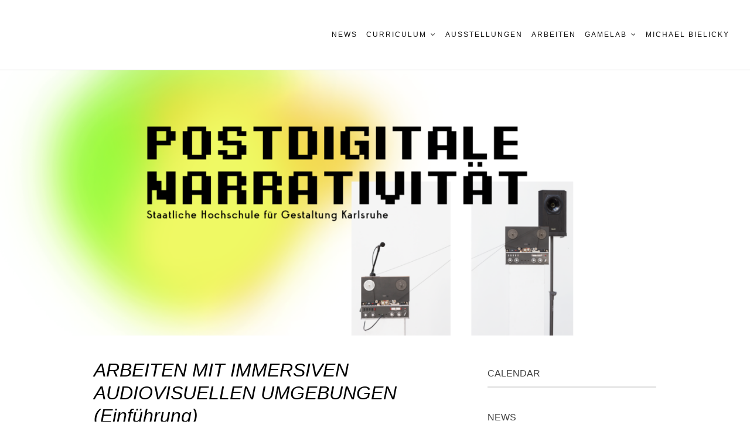

--- FILE ---
content_type: text/html; charset=UTF-8
request_url: https://infoart.hfg-karlsruhe.de/arbeiten-mit-immersiven-audiovisuellen-umgebungen-einfuhrung/
body_size: 7462
content:
<!DOCTYPE html>
<html lang="en-US">
<head>
<meta charset="UTF-8">
<meta name="viewport" content="width=device-width, initial-scale=1">
<link rel="profile" href="http://gmpg.org/xfn/11">

<title>ARBEITEN MIT IMMERSIVEN AUDIOVISUELLEN UMGEBUNGEN (Einführung) &#8211; Postdigitale Narrativität</title>
<meta name='robots' content='max-image-preview:large' />
<link rel='dns-prefetch' href='//infoart.hfg-karlsruhe.de' />
<link rel='dns-prefetch' href='//fonts.googleapis.com' />
<link rel='dns-prefetch' href='//s.w.org' />
<link rel="alternate" type="application/rss+xml" title="Postdigitale Narrativität &raquo; Feed" href="https://infoart.hfg-karlsruhe.de/feed/" />
<link rel="alternate" type="application/rss+xml" title="Postdigitale Narrativität &raquo; Comments Feed" href="https://infoart.hfg-karlsruhe.de/comments/feed/" />
<link rel="alternate" type="application/rss+xml" title="Postdigitale Narrativität &raquo; ARBEITEN MIT IMMERSIVEN AUDIOVISUELLEN UMGEBUNGEN (Einführung) Comments Feed" href="https://infoart.hfg-karlsruhe.de/arbeiten-mit-immersiven-audiovisuellen-umgebungen-einfuhrung/feed/" />
		<script type="text/javascript">
			window._wpemojiSettings = {"baseUrl":"https:\/\/s.w.org\/images\/core\/emoji\/13.0.1\/72x72\/","ext":".png","svgUrl":"https:\/\/s.w.org\/images\/core\/emoji\/13.0.1\/svg\/","svgExt":".svg","source":{"concatemoji":"https:\/\/infoart.hfg-karlsruhe.de\/wp-includes\/js\/wp-emoji-release.min.js?ver=5.7.14"}};
			!function(e,a,t){var n,r,o,i=a.createElement("canvas"),p=i.getContext&&i.getContext("2d");function s(e,t){var a=String.fromCharCode;p.clearRect(0,0,i.width,i.height),p.fillText(a.apply(this,e),0,0);e=i.toDataURL();return p.clearRect(0,0,i.width,i.height),p.fillText(a.apply(this,t),0,0),e===i.toDataURL()}function c(e){var t=a.createElement("script");t.src=e,t.defer=t.type="text/javascript",a.getElementsByTagName("head")[0].appendChild(t)}for(o=Array("flag","emoji"),t.supports={everything:!0,everythingExceptFlag:!0},r=0;r<o.length;r++)t.supports[o[r]]=function(e){if(!p||!p.fillText)return!1;switch(p.textBaseline="top",p.font="600 32px Arial",e){case"flag":return s([127987,65039,8205,9895,65039],[127987,65039,8203,9895,65039])?!1:!s([55356,56826,55356,56819],[55356,56826,8203,55356,56819])&&!s([55356,57332,56128,56423,56128,56418,56128,56421,56128,56430,56128,56423,56128,56447],[55356,57332,8203,56128,56423,8203,56128,56418,8203,56128,56421,8203,56128,56430,8203,56128,56423,8203,56128,56447]);case"emoji":return!s([55357,56424,8205,55356,57212],[55357,56424,8203,55356,57212])}return!1}(o[r]),t.supports.everything=t.supports.everything&&t.supports[o[r]],"flag"!==o[r]&&(t.supports.everythingExceptFlag=t.supports.everythingExceptFlag&&t.supports[o[r]]);t.supports.everythingExceptFlag=t.supports.everythingExceptFlag&&!t.supports.flag,t.DOMReady=!1,t.readyCallback=function(){t.DOMReady=!0},t.supports.everything||(n=function(){t.readyCallback()},a.addEventListener?(a.addEventListener("DOMContentLoaded",n,!1),e.addEventListener("load",n,!1)):(e.attachEvent("onload",n),a.attachEvent("onreadystatechange",function(){"complete"===a.readyState&&t.readyCallback()})),(n=t.source||{}).concatemoji?c(n.concatemoji):n.wpemoji&&n.twemoji&&(c(n.twemoji),c(n.wpemoji)))}(window,document,window._wpemojiSettings);
		</script>
		<style type="text/css">
img.wp-smiley,
img.emoji {
	display: inline !important;
	border: none !important;
	box-shadow: none !important;
	height: 1em !important;
	width: 1em !important;
	margin: 0 .07em !important;
	vertical-align: -0.1em !important;
	background: none !important;
	padding: 0 !important;
}
</style>
	<link rel='stylesheet' id='wp-block-library-css'  href='https://infoart.hfg-karlsruhe.de/wp-includes/css/dist/block-library/style.min.css?ver=5.7.14' type='text/css' media='all' />
<link rel='stylesheet' id='foundation-lite-style-css'  href='https://infoart.hfg-karlsruhe.de/wp-content/themes/foundation-lite/style.css?ver=5.7.14' type='text/css' media='all' />
<link rel='stylesheet' id='foundation-lite-fonts-css'  href='https://fonts.googleapis.com/css?family=Open%2BSans%3A300%2C400%2C600%2C700%7CLora%3A400%2C400i%2C700&#038;subset=latin%2Clatin-ext' type='text/css' media='all' />
<link rel='stylesheet' id='genericons-neue-css'  href='https://infoart.hfg-karlsruhe.de/wp-content/themes/foundation-lite/assets/fonts/genericons/Genericons-Neue.css?ver=20151215' type='text/css' media='all' />
<link rel='stylesheet' id='font-awesome-css'  href='https://infoart.hfg-karlsruhe.de/wp-content/themes/foundation-lite/assets/fonts/fontawesome/css/font-awesome.css?ver=20151215' type='text/css' media='all' />
<link rel='stylesheet' id='simcal-qtip-css'  href='https://infoart.hfg-karlsruhe.de/wp-content/plugins/google-calendar-events/assets/css/vendor/jquery.qtip.min.css?ver=3.1.36' type='text/css' media='all' />
<link rel='stylesheet' id='simcal-default-calendar-grid-css'  href='https://infoart.hfg-karlsruhe.de/wp-content/plugins/google-calendar-events/assets/css/default-calendar-grid.min.css?ver=3.1.36' type='text/css' media='all' />
<link rel='stylesheet' id='simcal-default-calendar-list-css'  href='https://infoart.hfg-karlsruhe.de/wp-content/plugins/google-calendar-events/assets/css/default-calendar-list.min.css?ver=3.1.36' type='text/css' media='all' />
<script type='text/javascript' src='https://infoart.hfg-karlsruhe.de/wp-includes/js/jquery/jquery.min.js?ver=3.5.1' id='jquery-core-js'></script>
<script type='text/javascript' src='https://infoart.hfg-karlsruhe.de/wp-includes/js/jquery/jquery-migrate.min.js?ver=3.3.2' id='jquery-migrate-js'></script>
<link rel="https://api.w.org/" href="https://infoart.hfg-karlsruhe.de/wp-json/" /><link rel="alternate" type="application/json" href="https://infoart.hfg-karlsruhe.de/wp-json/wp/v2/posts/329" /><link rel="EditURI" type="application/rsd+xml" title="RSD" href="https://infoart.hfg-karlsruhe.de/xmlrpc.php?rsd" />
<link rel="wlwmanifest" type="application/wlwmanifest+xml" href="https://infoart.hfg-karlsruhe.de/wp-includes/wlwmanifest.xml" /> 
<meta name="generator" content="WordPress 5.7.14" />
<link rel="canonical" href="https://infoart.hfg-karlsruhe.de/arbeiten-mit-immersiven-audiovisuellen-umgebungen-einfuhrung/" />
<link rel='shortlink' href='https://infoart.hfg-karlsruhe.de/?p=329' />
<link rel="alternate" type="application/json+oembed" href="https://infoart.hfg-karlsruhe.de/wp-json/oembed/1.0/embed?url=https%3A%2F%2Finfoart.hfg-karlsruhe.de%2Farbeiten-mit-immersiven-audiovisuellen-umgebungen-einfuhrung%2F" />
<link rel="alternate" type="text/xml+oembed" href="https://infoart.hfg-karlsruhe.de/wp-json/oembed/1.0/embed?url=https%3A%2F%2Finfoart.hfg-karlsruhe.de%2Farbeiten-mit-immersiven-audiovisuellen-umgebungen-einfuhrung%2F&#038;format=xml" />
<style>
		#category-posts-6-internal ul {padding: 0;}
#category-posts-6-internal .cat-post-item img {max-width: initial; max-height: initial; margin: initial;}
#category-posts-6-internal .cat-post-author {margin-bottom: 0;}
#category-posts-6-internal .cat-post-thumbnail {margin: 5px 10px 5px 0;}
#category-posts-6-internal .cat-post-item:before {content: ""; clear: both;}
#category-posts-6-internal .cat-post-excerpt-more {display: inline-block;}
#category-posts-6-internal .cat-post-item {list-style: none; margin: 3px 0 10px; padding: 3px 0;}
#category-posts-6-internal .cat-post-current .cat-post-title {font-weight: bold; text-transform: uppercase;}
#category-posts-6-internal [class*=cat-post-tax] {font-size: 0.85em;}
#category-posts-6-internal [class*=cat-post-tax] * {display:inline-block;}
#category-posts-6-internal .cat-post-item:after {content: ""; display: table;	clear: both;}
#category-posts-6-internal .cat-post-item .cat-post-title {overflow: hidden;text-overflow: ellipsis;white-space: initial;display: -webkit-box;-webkit-line-clamp: 2;-webkit-box-orient: vertical;padding-bottom: 0 !important;}
#category-posts-6-internal .cat-post-item:after {content: ""; display: table;	clear: both;}
#category-posts-6-internal .cat-post-thumbnail {display:block; float:left; margin:5px 10px 5px 0;}
#category-posts-6-internal .cat-post-crop {overflow:hidden;display:block;}
#category-posts-6-internal p {margin:5px 0 0 0}
#category-posts-6-internal li > div {margin:5px 0 0 0; clear:both;}
#category-posts-6-internal .dashicons {vertical-align:middle;}
#category-posts-6-internal .cat-post-thumbnail .cat-post-crop img {height: 330px;}
#category-posts-6-internal .cat-post-thumbnail .cat-post-crop img {object-fit: cover; max-width: 100%; display: block;}
#category-posts-6-internal .cat-post-thumbnail .cat-post-crop-not-supported img {width: 100%;}
#category-posts-6-internal .cat-post-thumbnail {max-width:100%;}
#category-posts-6-internal .cat-post-item img {margin: initial;}
#category-posts-6-internal .cat-post-scale img {margin: initial; padding-bottom: 0 !important; -webkit-transition: all 0.3s ease; -moz-transition: all 0.3s ease; -ms-transition: all 0.3s ease; -o-transition: all 0.3s ease; transition: all 0.3s ease;}
#category-posts-6-internal .cat-post-scale:hover img {-webkit-transform: scale(1.1, 1.1); -ms-transform: scale(1.1, 1.1); transform: scale(1.1, 1.1);}
</style>
		<link rel="pingback" href="https://infoart.hfg-karlsruhe.de/xmlrpc.php">	<style type="text/css">
			.site-title a,
		.site-description {
			color: #ffffff;
		}
		</style>
	</head>

<body class="post-template-default single single-post postid-329 single-format-standard group-blog">
<div id="page" class="site">
	<a class="skip-link screen-reader-text" href="#content">Skip to content</a>

	<header id="masthead" class="site-header">
		<div class="header-wrap">
			<div class="site-branding">
				<h1 class="site-title"><a href="https://infoart.hfg-karlsruhe.de/" rel="home">Postdigitale Narrativität</a></h1>

									<h2 class="site-description">Staatliche Hochschule für Gestaltung Karlsruhe</h2>
							</div><!-- .site-branding -->

			<div class="nav-wrap">
				<nav id="site-navigation" class="main-navigation" role="navigation">
					<button class="menu-toggle" aria-controls="primary-menu" aria-expanded="false">Menu</button>
					<div class="menu-main-container"><ul id="primary-menu" class="menu"><li id="menu-item-1296" class="menu-item menu-item-type-taxonomy menu-item-object-category current-post-ancestor current-menu-parent current-post-parent menu-item-1296"><a href="https://infoart.hfg-karlsruhe.de/category/news/">News</a></li>
<li id="menu-item-1851" class="menu-item menu-item-type-taxonomy menu-item-object-category menu-item-has-children menu-item-1851"><a href="https://infoart.hfg-karlsruhe.de/category/curriculum/">Curriculum</a>
<ul class="sub-menu">
	<li id="menu-item-1853" class="menu-item menu-item-type-taxonomy menu-item-object-category menu-item-1853"><a href="https://infoart.hfg-karlsruhe.de/category/curriculum/talks/">Talks</a></li>
	<li id="menu-item-1852" class="menu-item menu-item-type-taxonomy menu-item-object-category menu-item-1852"><a href="https://infoart.hfg-karlsruhe.de/category/curriculum/seminars/">Seminars</a></li>
	<li id="menu-item-1854" class="menu-item menu-item-type-taxonomy menu-item-object-category menu-item-1854"><a href="https://infoart.hfg-karlsruhe.de/category/curriculum/workshops/">Workshops</a></li>
	<li id="menu-item-1468" class="menu-item menu-item-type-taxonomy menu-item-object-category menu-item-1468"><a href="https://infoart.hfg-karlsruhe.de/category/events/">Events</a></li>
</ul>
</li>
<li id="menu-item-1469" class="menu-item menu-item-type-taxonomy menu-item-object-category menu-item-1469"><a href="https://infoart.hfg-karlsruhe.de/category/ausstellungen/">Ausstellungen</a></li>
<li id="menu-item-1470" class="menu-item menu-item-type-taxonomy menu-item-object-category menu-item-1470"><a href="https://infoart.hfg-karlsruhe.de/category/arbeiten/">Arbeiten</a></li>
<li id="menu-item-1535" class="menu-item menu-item-type-taxonomy menu-item-object-category menu-item-has-children menu-item-1535"><a href="https://infoart.hfg-karlsruhe.de/category/gamelab/news-gamelab/">Gamelab</a>
<ul class="sub-menu">
	<li id="menu-item-1491" class="menu-item menu-item-type-post_type menu-item-object-page menu-item-1491"><a href="https://infoart.hfg-karlsruhe.de/gamelab/">Mission Statement</a></li>
</ul>
</li>
<li id="menu-item-1485" class="menu-item menu-item-type-custom menu-item-object-custom menu-item-1485"><a href="https://www.bielicky.net/">Michael Bielicky</a></li>
</ul></div>				</nav><!-- #site-navigation -->
			</div><!-- .nav-wrap -->
		</div><!-- .header-wrap -->

					<div class="header-image">
				<img src="https://infoart.hfg-karlsruhe.de/wp-content/uploads/2021/05/cropped-cropped-postdigitale-narrative.png" width="1440" height="510" alt="Postdigitale Narrativität" srcset="https://infoart.hfg-karlsruhe.de/wp-content/uploads/2021/05/cropped-cropped-postdigitale-narrative.png 1440w, https://infoart.hfg-karlsruhe.de/wp-content/uploads/2021/05/cropped-cropped-postdigitale-narrative-300x106.png 300w, https://infoart.hfg-karlsruhe.de/wp-content/uploads/2021/05/cropped-cropped-postdigitale-narrative-750x266.png 750w" sizes="(max-width: 1440px) 100vw, 1440px" />			</div><!-- .header-image -->
			</header><!-- #masthead -->

	<div id="content" class="site-content">

<div class="wrap">

	<div id="primary" class="content-area">
		<main id="main" class="site-main" role="main">

		
<article id="post-329" class="post-wrap post-329 post type-post status-publish format-standard hentry category-news tag-ja tag-ss_2012">
	
	<header class="entry-header">
		<h1 class="entry-title"><a href="https://infoart.hfg-karlsruhe.de/arbeiten-mit-immersiven-audiovisuellen-umgebungen-einfuhrung/" rel="bookmark">ARBEITEN MIT IMMERSIVEN AUDIOVISUELLEN UMGEBUNGEN (Einführung)</a></h1>
				<div class="entry-meta">
			<span class="posted-on">Posted on <a href="https://infoart.hfg-karlsruhe.de/arbeiten-mit-immersiven-audiovisuellen-umgebungen-einfuhrung/" rel="bookmark"><time class="entry-date published" datetime="2012-03-30T08:42:07+00:00">March 30, 2012</time><time class="updated" datetime="2016-11-01T14:16:40+00:00">November 1, 2016</time></a></span>		</div><!-- .entry-meta -->
			</header><!-- .entry-header -->

	<div class="entry-content">
		<p>Blockseminar Ludger Brümmer, Bernd Lintermann</p>
<p>Einführung: 19.4., 14 &#8211; 18. Uhr | Konzeption: 10.5., 14 &#8211; 18 Uhr | Block I: Implementation 28.6 und 29.6. jeweils 14 &#8211; 19 Uhr | Block II: Präsentation/Diskussion 12.7. und 13.7., jeweils 14 -19 Uhr</p>
<p>ZKM-Kubus und Panorama Labor-Bildmedien Treffpunkt jeweils im Foyer des ZKM</p>
<p>Im Seminar werden Eigenschaften von den Betrachter umgebenden Projektionssystemen vermittelt. Insbesondere werden die dramaturgisch technischen Spezifika der Rezeption in solchen Rundumprojektionen ausgelotet. Zusätzlich sollen Augmented Reality Techniken vorgestellt und diskutiert werden. In der praktischen Arbeit sollen Filme oder kurze Klangkompositionen für eine panoramische Projektion oder ein Klangdomenvironment entwickelt werden (siehe www.zkm.de/zirkonium). Ton- und Bildkonzepte werden gemeinsam diskutiert und von den jeweiligen Seminarteilnehmern umgesetzt. Als Seminarergebnis sind entweder rein visuelle, rein akustische aber auch audiovisuelle Arbeiten möglich. Es können auch zweistufige Projekte über eine Laufzeit von zwei Semester angelegt werden. Ein benoteter Leistungsnachweis im Bereich Medienkunst kann erworben werden. Anmeldung und Sprechstunde nach Vereinbarung: Sound: Brümmer: music(at)zkm.de Bild: Lintermann: image(at)zkm.de Suche</p>
	</div><!-- .entry-content -->

	</article><!-- #post-## -->

	<nav class="navigation post-navigation" role="navigation" aria-label="Posts">
		<h2 class="screen-reader-text">Post navigation</h2>
		<div class="nav-links"><div class="nav-previous"><a href="https://infoart.hfg-karlsruhe.de/gpnhfg/" rel="prev">GPN@HFG</a></div><div class="nav-next"><a href="https://infoart.hfg-karlsruhe.de/oval-full-circle-von-dagegen-nach-dabei-einmal-im-kreis-herum-ein-rundreiseberic/" rel="next">OVAL &#8211; FULL CIRCLE | Von „dagegen“ nach „dabei“, einmal im Kreis herum. Ein Rundreisebericht</a></div></div>
	</nav>
		</main><!-- #main -->
	</div><!-- #primary -->

	
<aside id="secondary" class="widget-area" role="complementary">
	<section id="gce_widget-2" class="widget widget_gce_widget"><h2 class="widget-title">Calendar</h2></section><section id="category-posts-6" class="widget cat-post-widget"><h2 class="widget-title">News</h2><ul id="category-posts-6-internal" class="category-posts-internal">
<li class='cat-post-item'><div><a class="cat-post-title" href="https://infoart.hfg-karlsruhe.de/seminare-wintersemester-22-23/" rel="bookmark">Seminare Wintersemester 22/23</a></div></li><li class='cat-post-item'><div><a class="cat-post-title" href="https://infoart.hfg-karlsruhe.de/seminare-sommerstemester-2022/" rel="bookmark">Seminare Sommerstemester 2022</a></div></li><li class='cat-post-item'><div><a class="cat-post-title" href="https://infoart.hfg-karlsruhe.de/gopublic-2/" rel="bookmark">GoPublic!</a></div></li><li class='cat-post-item'><div><a class="cat-post-title" href="https://infoart.hfg-karlsruhe.de/gopublic-ghost-on-the-wall/" rel="bookmark">GoPublic! Ghost on the Wall</a></div></li><li class='cat-post-item'><div><a class="cat-post-title" href="https://infoart.hfg-karlsruhe.de/global-game-jam-2022/" rel="bookmark">Global Game Jam 2022</a></div></li></ul>
</section></aside><!-- #secondary -->

</div><!-- .wrap -->


	</div><!-- #content -->

	</div><!-- #page -->

	<footer id="colophon" class="site-footer" role="contentinfo">
					<nav id="social-navigation" class="social-links">
				<div class="menu-footer-container"><ul id="menu-footer" class="menu"><li id="menu-item-1573" class="menu-item menu-item-type-post_type menu-item-object-page menu-item-1573"><a href="https://infoart.hfg-karlsruhe.de/impressum/"><span class="screen-reader-text">Impressum</span></a></li>
</ul></div>			</nav><!-- .social-navigation -->
		
		<div class="site-info">
			<a href="https://wordpress.org/">Proudly powered by WordPress</a>.
			Foundation by <a href="https://devport.net/">DevPort</a>.		</div><!-- .site-info -->
	</footer><!-- #colophon -->

<script type='text/javascript' src='https://infoart.hfg-karlsruhe.de/wp-content/themes/foundation-lite/assets/js/navigation.js?ver=20151215' id='foundation-lite-navigation-js'></script>
<script type='text/javascript' src='https://infoart.hfg-karlsruhe.de/wp-content/themes/foundation-lite/assets/js/foundation-lite.js?ver=20151215' id='foundation-lite-functions-js'></script>
<script type='text/javascript' src='https://infoart.hfg-karlsruhe.de/wp-content/themes/foundation-lite/assets/js/skip-link-focus-fix.js?ver=20151215' id='foundation-lite-skip-link-focus-fix-js'></script>
<script type='text/javascript' src='https://infoart.hfg-karlsruhe.de/wp-content/plugins/google-calendar-events/assets/js/vendor/jquery.qtip.min.js?ver=3.1.36' id='simcal-qtip-js'></script>
<script type='text/javascript' src='https://infoart.hfg-karlsruhe.de/wp-content/plugins/google-calendar-events/assets/js/vendor/moment.min.js?ver=3.1.36' id='simcal-fullcal-moment-js'></script>
<script type='text/javascript' src='https://infoart.hfg-karlsruhe.de/wp-content/plugins/google-calendar-events/assets/js/vendor/moment-timezone-with-data.min.js?ver=3.1.36' id='simcal-moment-timezone-js'></script>
<script type='text/javascript' id='simcal-default-calendar-js-extra'>
/* <![CDATA[ */
var simcal_default_calendar = {"ajax_url":"\/wp-admin\/admin-ajax.php","nonce":"9c4c9a3abb","locale":"en_US","text_dir":"ltr","months":{"full":["January","February","March","April","May","June","July","August","September","October","November","December"],"short":["Jan","Feb","Mar","Apr","May","Jun","Jul","Aug","Sep","Oct","Nov","Dec"]},"days":{"full":["Sunday","Monday","Tuesday","Wednesday","Thursday","Friday","Saturday"],"short":["Sun","Mon","Tue","Wed","Thu","Fri","Sat"]},"meridiem":{"AM":"AM","am":"am","PM":"PM","pm":"pm"}};
/* ]]> */
</script>
<script type='text/javascript' src='https://infoart.hfg-karlsruhe.de/wp-content/plugins/google-calendar-events/assets/js/default-calendar.min.js?ver=3.1.36' id='simcal-default-calendar-js'></script>
<script type='text/javascript' src='https://infoart.hfg-karlsruhe.de/wp-content/plugins/google-calendar-events/assets/js/vendor/imagesloaded.pkgd.min.js?ver=3.1.36' id='simplecalendar-imagesloaded-js'></script>
<script type='text/javascript' src='https://infoart.hfg-karlsruhe.de/wp-includes/js/wp-embed.min.js?ver=5.7.14' id='wp-embed-js'></script>
<script>"undefined"!=typeof jQuery&&jQuery(document).ready(function(){"objectFit"in document.documentElement.style==!1&&(jQuery(".cat-post-item figure").removeClass("cat-post-crop"),jQuery(".cat-post-item figure").addClass("cat-post-crop-not-supported")),(document.documentMode||/Edge/.test(navigator.userAgent))&&(jQuery(".cat-post-item figure img").height("+=1"),window.setTimeout(function(){jQuery(".cat-post-item figure img").height("-=1")},0))});</script>		<script type="text/javascript">
			if (typeof jQuery !== 'undefined') {

				var cat_posts_namespace              = window.cat_posts_namespace || {};
				cat_posts_namespace.layout_wrap_text = cat_posts_namespace.layout_wrap_text || {};
				cat_posts_namespace.layout_img_size  = cat_posts_namespace.layout_img_size || {};

				cat_posts_namespace.layout_wrap_text = {
					
					preWrap : function (widget) {
						// var _widget = jQuery(widget);
						jQuery(widget).find('.cat-post-item').each(function(){
							var _that = jQuery(this);
							_that.find('p.cpwp-excerpt-text').addClass('cpwp-wrap-text');
							_that.find('p.cpwp-excerpt-text').closest('div').wrap('<div class="cpwp-wrap-text-stage"></div>');;
						});
						return;
					},
					
					add : function(_this){
						var _that = jQuery(_this);
						if (_that.find('p.cpwp-excerpt-text').height() < _that.find('.cat-post-thumbnail').height()) { 
							_that.find('p.cpwp-excerpt-text').closest('.cpwp-wrap-text-stage').removeClass( "cpwp-wrap-text" );
							_that.find('p.cpwp-excerpt-text').addClass( "cpwp-wrap-text" ); 
						}else{ 
							_that.find('p.cpwp-excerpt-text').removeClass( "cpwp-wrap-text" );
							_that.find('p.cpwp-excerpt-text').closest('.cpwp-wrap-text-stage').addClass( "cpwp-wrap-text" ); 
						}
						return;
					},
					
					handleLazyLoading : function(_this) {
						var width = jQuery(_this).find('img').width();
						
						if( 0 !== width ){
							cat_posts_namespace.layout_wrap_text.add(_this);
						} else {
							jQuery(_this).find('img').one("load", function(){
								cat_posts_namespace.layout_wrap_text.add(_this);
							});
						}
						return;
					},
					
					setClass : function (widget) {
						// var _widget = jQuery(widget);
						jQuery(widget).find('.cat-post-item').each(function(){
							cat_posts_namespace.layout_wrap_text.handleLazyLoading(this);
						});
						return;
					}
				}
				cat_posts_namespace.layout_img_size = {
					
					replace : function(_this){
						var _that = jQuery(_this),
						resp_w = _that.width(),
						resp_h = _that.height(),
						orig_w = _that.data('cat-posts-width'),
						orig_h = _that.data('cat-posts-height');
						
						if( resp_w < orig_w ){
							_that.height( resp_w * orig_h / orig_w );
						} else {
							_that.height( '' );
						}
						return;
					},
					
					handleLazyLoading : function(_this) {
						var width = jQuery(_this).width();
						
						if( 0 !== width ){
							cat_posts_namespace.layout_img_size.replace(_this);
						} else {
							jQuery(_this).one("load", function(){
								cat_posts_namespace.layout_img_size.replace(_this);
							});
						}
						return;
					},
					setHeight : function (widget) {
						jQuery(widget).find('.cat-post-item img').each(function(){
							cat_posts_namespace.layout_img_size.handleLazyLoading(this);
						});
						return;
					}
				}

				jQuery( document ).ready(function () {
					var widget = jQuery('#category-posts-6-internal');

					
					cat_posts_namespace.layout_wrap_text.preWrap(widget);

					
					jQuery(window).on('load resize', function() {
						cat_posts_namespace.layout_wrap_text.setClass(widget);
						
						
							cat_posts_namespace.layout_img_size.setHeight(widget);
						
					});
				});
			}
		</script>
		
</body>
</html>


--- FILE ---
content_type: text/css
request_url: https://infoart.hfg-karlsruhe.de/wp-content/themes/foundation-lite/style.css?ver=5.7.14
body_size: 33575
content:
/*
Theme Name: Foundation Lite
Theme URI: https://devport.net/themes/foundation/
Author: DevPort
Author URI: https://devport.net
Description: A WordPress theme perfect for Non-Profit organizations and business sites.
Version: 1.0.5
License: GNU General Public License v2 or later
License URI: http://www.gnu.org/licenses/gpl-2.0.html
Text Domain: foundation-lite
Tags: two-columns, right-sidebar, flexible-header, theme-options, blog
Requires at least: 4.5
Tested up to: 5.7.1
Requires PHP: 5.2.4


Foundation Lite is based off of Underscores http://underscores.me/, (C) 2012-2015 Automattic, Inc.

Normalizing styles have been helped along thanks to the fine work of
Nicolas Gallagher and Jonathan Neal http://necolas.github.io/normalize.css/
*/

/*--------------------------------------------------------------
>>> TABLE OF CONTENTS:
----------------------------------------------------------------
# Normalize
# Typography
# Elements
# Forms
# Accessibility
# Alignments
# Clearings
# Navigation
	## Links
	## Menus
# Structure
	## Container
	## Branding
	## Homepage Template
# Widgets
# Content
	## Posts and pages
	## Comments
# Infinite scroll
# Media
	## Captions
	## Galleries
# Footer
--------------------------------------------------------------*/

/*--------------------------------------------------------------
# Normalize
--------------------------------------------------------------*/
html {
	font-family: sans-serif;
	-webkit-text-size-adjust: 100%;
	-ms-text-size-adjust:     100%;
}

body {
	margin: 0;
}

article,
aside,
details,
figcaption,
figure,
footer,
header,
main,
menu,
nav,
section,
summary {
	display: block;
}

audio,
canvas,
progress,
video {
	display: inline-block;
	vertical-align: baseline;
}

audio:not([controls]) {
	display: none;
	height: 0;
}

[hidden],
template {
	display: none;
}

a {
	background-color: transparent;
}

a:active,
a:hover {
	outline: 0;
}

abbr[title] {
	border-bottom: 1px dotted;
}

b,
strong {
	font-weight: bold;
}

dfn {
	font-style: italic;
}

h1 {
	font-size: 2em;
	margin: 0.67em 0;
}

mark {
	background: #ff0;
	color: #000;
}

small {
	font-size: 80%;
}

sub,
sup {
	font-size: 75%;
	line-height: 0;
	position: relative;
	vertical-align: baseline;
}

sup {
	top: -0.5em;
}

sub {
	bottom: -0.25em;
}

img {
	border: 0;
}

svg:not(:root) {
	overflow: hidden;
}

figure {
	margin: 1em 40px;
}

hr {
	box-sizing: content-box;
	height: 0;
}

pre {
	overflow: auto;
}

code,
kbd,
pre,
samp {
	font-family: monospace, monospace;
	font-size: 1em;
}

button,
input,
optgroup,
select,
textarea {
	color: inherit;
	font: inherit;
	margin: 0;
}

button {
	overflow: visible;
}

button,
select {
	text-transform: none;
}

button,
html input[type="button"],
input[type="reset"],
input[type="submit"] {
	-webkit-appearance: button;
	cursor: pointer;
}

button[disabled],
html input[disabled] {
	cursor: default;
}

button::-moz-focus-inner,
input::-moz-focus-inner {
	border: 0;
	padding: 0;
}

input {
	line-height: normal;
}

input[type="checkbox"],
input[type="radio"] {
	box-sizing: border-box;
	padding: 0;
}

input[type="number"]::-webkit-inner-spin-button,
input[type="number"]::-webkit-outer-spin-button {
	height: auto;
}

input[type="search"]::-webkit-search-cancel-button,
input[type="search"]::-webkit-search-decoration {
	-webkit-appearance: none;
}

fieldset {
	border: 1px solid #c0c0c0;
	margin: 0 2px;
	padding: 0.35em 0.625em 0.75em;
}

legend {
	border: 0;
	padding: 0;
}

textarea {
	overflow: auto;
}

optgroup {
	font-weight: bold;
}

table {
	border-collapse: collapse;
	border-spacing: 0;
}

td,
th {
	padding: 0;
}

/*--------------------------------------------------------------
# Typography
--------------------------------------------------------------*/
body,
button,
input,
select,
textarea {
	color: #404040;
	font-family: 'Coda Caption', sans-serif, georgia, serif;
	font-size: 18px;
	line-height: 1.6;
}

h1,
h2,
h3,
h4,
h5,
h6 {
	clear: both;
	font-family: 'Coda Caption', sans-serif, baskerville, georgia, serif;
	font-weight: 400;
}

h1 {
	font-size: 29px;
	font-style: italic;
	line-height: 1.2413793103;
}

h2 {
	font-size: 27px;
	font-style: italic;
	line-height: 1.3333333333;
}

h3 {
	font-family: "Open Sans", helvetica, arial, sans-serif;
	font-size: 25px;
	font-style: normal;
	line-height: 1.44;
	text-transform: uppercase;
}

h4 {
	font-family: "Open Sans", helvetica, arial, sans-serif;
	font-size: 22px;
	font-style: normal;
	line-height: 1.0909090909;
}

h5 {
	font-size: 20px;
	font-style: italic;
	line-height: 1.2;
}

h6 {
	font-size: 18px;
	line-height: 1.3333333333;
}

p {
	margin-bottom: 1.5em;
}

dfn,
cite,
em,
i {
	font-style: italic;
}

blockquote {
	border-left: 2px solid #ddd;
	font-style: italic;
	margin: 0 1.5em;
	opacity: .8;
	padding: 0 0 0 1.5em;
}

address {
	margin: 0 0 1.5em;
}

pre {
	background: #eee;
	font-family: "Courier 10 Pitch", Courier, monospace;
	font-size: 15px;
	font-size: 0.9375rem;
	line-height: 1.6;
	margin-bottom: 1.6em;
	max-width: 100%;
	overflow: auto;
	padding: 1.6em;
}

code,
kbd,
tt,
var {
	font-family: Monaco, Consolas, "Andale Mono", "DejaVu Sans Mono", monospace;
	font-size: 15px;
	font-size: 0.9375rem;
}

abbr,
acronym {
	border-bottom: 1px dotted #666;
	cursor: help;
}

mark,
ins {
	background: #fff9c0;
	text-decoration: none;
}

big {
	font-size: 125%;
}

/*--------------------------------------------------------------
# Elements
--------------------------------------------------------------*/
html {
	box-sizing: border-box;
}

*,
*:before,
*:after { /* Inherit box-sizing to make it easier to change the property for components that leverage other behavior; see http://css-tricks.com/inheriting-box-sizing-probably-slightly-better-best-practice/ */
	box-sizing: inherit;
}

body {
	background: #fff; /* Fallback for when there is no custom background color defined. */
}

blockquote:before,
blockquote:after,
q:before,
q:after {
	content: "";
}

blockquote,
q {
	quotes: "" "";
}

hr {
	background-color: #ccc;
	border: 0;
	height: 1px;
	margin-bottom: 1.5em;
}

ul,
ol {
	margin: 0 0 1.5em 3em;
}

ul {
	list-style: disc;
}

ol {
	list-style: decimal;
}

li > ul,
li > ol {
	margin-bottom: 0;
	margin-left: 1.5em;
}

dt {
	font-weight: bold;
}

dd {
	margin: 0 1.5em 1.5em;
}

img {
	height: auto; /* Make sure images are scaled correctly. */
	max-width: 100%; /* Adhere to container width. */
}

figure {
	margin: 1em 0; /* Extra wide images within figure tags don't overflow the content area. */
}

table {
	margin: 0 0 1.5em;
	width: 100%;
}

/*--------------------------------------------------------------
# Forms
--------------------------------------------------------------*/
input {
	line-height: normal;
}

button,
button[disabled]:hover,
button[disabled]:focus,
input[type="button"],
input[type="button"][disabled]:hover,
input[type="button"][disabled]:focus,
input[type="reset"],
input[type="reset"][disabled]:hover,
input[type="reset"][disabled]:focus,
input[type="submit"],
input[type="submit"][disabled]:hover,
input[type="submit"][disabled]:focus {
	background: #333;
	border: 0;
	border-radius: 0;
	color: #fff;
	font-weight: 400;
	line-height: 1;
	padding: 10px 20px;
}

button:hover,
button:focus,
input[type="button"]:hover,
input[type="button"]:focus,
input[type="reset"]:hover,
input[type="reset"]:focus,
input[type="submit"]:hover,
input[type="submit"]:focus {
	background: #999;
}

button:focus,
input[type="button"]:focus,
input[type="reset"]:focus,
input[type="submit"]:focus {
	outline: thin dotted;
	outline-offset: -4px;
}

input[type="text"],
input[type="email"],
input[type="url"],
input[type="password"],
input[type="search"],
input[type="tel"],
input[type="number"],
textarea {
	background: #f7f7f7;
	border: 1px solid #d1d1d1;
	box-sizing: border-box;
	border-radius: 0;
	color: #686868;
	font-size: 15px;
	padding: 10px;
	-webkit-appearance: none;
}

.site input[type="text"],
.site input[type="email"],
.site input[type="url"],
.site input[type="password"],
.site input[type="search"],
.site input[type="tel"],
.site input[type="number"],
.site textarea {
	max-width: 100% !important;
	width: 100% !important;
}

input[type="text"]:focus,
input[type="email"]:focus,
input[type="url"]:focus,
input[type="password"]:focus,
input[type="search"]:focus,
input[type="tel"]:focus,
input[type="number"]:focus,
textarea:focus {
	background-color: #fff;
	border-color: #1a1a1a;
	color: #1a1a1a;
	outline: 0;
}

.post-password-form {
	margin-bottom: 1.75em;
}

.post-password-form label {
	color: #686868;
	display: block;
	font-size: 13px;
	font-size: 13px;
	line-height: 1.6153846154;
	margin-bottom: 1.75em;
	text-transform: uppercase;
}

.post-password-form input[type="password"] {
	margin-top: 0.4375em;
}

.post-password-form > :last-child {
	margin-bottom: 0;
}

/*--------------------------------------------------------------
# Accessibility
--------------------------------------------------------------*/
/* Text meant only for screen readers. */
.screen-reader-text {
	clip: rect(1px, 1px, 1px, 1px);
	position: absolute !important;
	height: 1px;
	width: 1px;
	overflow: hidden;
	word-wrap: normal !important; /* Many screen reader and browser combinations announce broken words as they would appear visually. */
}

.screen-reader-text:focus {
	background-color: #f1f1f1;
	border-radius: 3px;
	box-shadow: 0 0 2px 2px rgba(0, 0, 0, 0.6);
	clip: auto !important;
	color: #21759b;
	display: block;
	font-size: 14px;
	font-size: 0.875rem;
	font-weight: bold;
	height: auto;
	left: 5px;
	line-height: normal;
	padding: 15px 23px 14px;
	text-decoration: none;
	top: 5px;
	width: auto;
	z-index: 100000; /* Above WP toolbar. */
}

/* Do not show the outline on the skip link target. */
#content[tabindex="-1"]:focus {
	outline: 0;
}

/*--------------------------------------------------------------
# Alignments
--------------------------------------------------------------*/
.alignleft {
	display: inline;
	float: left;
	margin-right: 1.5em;
}

.alignright {
	display: inline;
	float: right;
	margin-left: 1.5em;
}

.aligncenter {
	clear: both;
	display: block;
	margin-left: auto;
	margin-right: auto;
}

/*--------------------------------------------------------------
# Clearings
--------------------------------------------------------------*/
.clear:before,
.clear:after,
.entry-content:before,
.entry-content:after,
.comment-content:before,
.comment-content:after,
.site-header:before,
.site-header:after,
.site-content:before,
.site-content:after,
.site-footer:before,
.site-footer:after {
	content: "";
	display: table;
	table-layout: fixed;
}

.clear:after,
.entry-content:after,
.comment-content:after,
.site-header:after,
.site-content:after,
.site-footer:after {
	clear: both;
}

/*--------------------------------------------------------------
# Navigation
--------------------------------------------------------------*/
/*--------------------------------------------------------------
## Links
--------------------------------------------------------------*/
a {
	color: #368cbb;
	text-decoration: none;
	transition: all .4s ease-in-out;
	-webkit-transition: all .4s ease-in-out;
	-moz-transition: all .4s ease-in-out;
	-o-transition: all .4s ease-in-out;
	-webkit-transform: translateZ(0);
}

a:hover,
a:focus,
a:active {
	color: #000;
	transition: all .4s ease-in-out;
	-webkit-transition: all .4s ease-in-out;
	-moz-transition: all .4s ease-in-out;
	-o-transition: all .4s ease-in-out;
	-webkit-transform: translateZ(0);
}

a:focus {
	outline: 0;
}

a:hover,
a:active {
	outline: 0;
}

/*--------------------------------------------------------------
## Menus
--------------------------------------------------------------*/
@media screen and (min-width: 900px) {
	.nav-wrap {
		box-sizing: border-box;
		display: table-cell;
		vertical-align: middle;
	}
}

.main-navigation {
	display: block;
	font-family: "Open Sans", helvetica, arial, sans-serif;
	float: right;
	font-size: 12px;
	font-weight: 300;
	letter-spacing: 2px;
	text-align: right;
	text-transform: uppercase;
}

.main-navigation ul {
	display: none;
	list-style: none;
	margin: 0;
	padding: 0;
}

.main-navigation li {
	float: left;
	margin: 0 15px 0 0;
	position: relative;
}

.main-navigation a {
	color: #121212;
	display: block;
	padding: 20px 0;
	text-decoration: none;
}

.main-navigation a:hover {
	opacity: .7;
}

.main-navigation ul ul {
	background: #fff;
	border: 1px solid rgba(0,0,0,.1);
	float: left;
	margin: 0 0 0 -10px;
	position: absolute;
	opacity: 0;
	top: 4.5em;
	left: -999em;
	visibility: hidden;
	z-index: 99999;
}

.main-navigation ul li:hover > ul {
	display: block;
	opacity: 1;
	transition: all .4s ease-in-out;
	-webkit-transition: all .4s ease-in-out;
	-moz-transition: all .4s ease-in-out;
	-o-transition: all .4s ease-in-out;
	visibility: visible;
}

.main-navigation ul ul ul {
	left: -999em;
	margin: 0;
	top: -1px;
}

.main-navigation ul ul a {
	color: #121212;
	padding: 10px;
	width: 200px;
}

.main-navigation li:hover > a,
.main-navigation li.focus > a {
	opacity: .7;
}

/* Small menu. */
.menu-toggle,
.main-navigation.toggled ul {
	display: block;
	text-transform: uppercase;
}

@media screen and (min-width: 900px) {
	.menu-toggle {
		display: none;
	}
	.main-navigation ul {
		display: block;
	}

	.main-navigation li:hover > ul,
	.main-navigation li.focus > ul {
		left: auto;
		right: 0;
	}

	.main-navigation ul ul li:hover > ul,
	.main-navigation ul ul li.focus > ul {
		left: auto;
		right: 100%;
	}
	.main-navigation li.menu-item-has-children > a,
	.main-navigation li.page_item_has_children > a {
		position: relative;
		padding-right: 0;
	}
	.main-navigation li.menu-item-has-children > a:after,
	.main-navigation li.page_item_has_children > a:after {
		content: "\f107";
		font-family: FontAwesome;
		display: inline-block;
		margin-left: 7px;
	}
	.main-navigation ul ul li.menu-item-has-children > a:after,
	.main-navigation ul ul li.page_item_has_children > a:after {
		margin-left: 4px;
		top: 0;
	}
}

@media screen and (max-width: 900px) {
	.main-navigation {
		clear: both;
		float: none;
		margin: 0;
		width: 100%;
	}
	button.menu-toggle {
		display: block;
		border: 1px solid #eee;
		background: none;
		color: #000;
		margin: 20px auto 40px;
		padding: 10px;
		outline: 0;
		text-align: center;
	}
	.toggled button.menu-toggle {
		color: #808080;
		display: block;
		outline: 0;
		margin-bottom: 20px;
	}
	.menu-toggle:hover {
		outline: none;
	}
	.toggled button.menu-toggle {
		background: #f7f7f7;
		border: 1px solid #aaa;
	}
	.menu-toggle:before {
		color: #000;
		content: "\f419";
		font-family: "Genericons-Neue";
		margin: 0 10px 0 0;
		position: relative;
		top: 0;
	}
	.toggled .menu-toggle:before {
		content: "\f406";
		font-family: "Genericons-Neue";
	}
	.main-navigation ul {
		display: none;
		float: none;
		margin: 0;
		padding: 0;
		width: 100%;
	}
	.main-navigation ul a,
	.main-navigation ul ul a {
		background: transparent;
		border: 1px solid #eee;
		color: #333;
		display: block;
		padding: 10px;
		width: 100%;
	}
	.main-navigation ul li,
	.main-navigation ul .sub-menu li {
		clear: left;
		display: block;
		float: none;
		margin: 0;
		padding: 0;
		width: 100%;
		text-align: left;
	}
	.main-navigation ul .sub-menu {
		background: transparent;
		display: block;
		border: none;
		position: relative;
		float: none;
		visibility: visible;
		opacity: 1;
		clear: both;
		left: inherit;
		top: inherit;
		margin: 0;
		padding: 0;
	}
	.main-navigation li.current_page_item > a,
	.main-navigation li.current-menu-item > a {
		background: transparent;
		box-shadow: none
	}
	.main-navigation ul ul li a {
		padding-left: 20px;
	}
	.main-navigation ul ul ul li a {
		padding-left: 28px;
	}
	.main-navigation ul ul ul ul li a {
		padding-left: 42px;
	}
}

.menu-wrapper {
	background-color: #242424;
	height: 52px;
	overflow: hidden;
}

.menu-container {
	line-height: 52px;
	margin: 0 auto;
	max-width: 100%;
	padding: 0 20px;
}

/*--------------------------------------------------------------
## Social menu
--------------------------------------------------------------*/
#social-navigation {
	background: #222;
	padding: 20px 0;
	overflow: hidden;
}

#social-navigation ul {
	margin: 0;
	padding: 0;
}

#menu-social{
	margin: 0;
	padding: 0;
}

.social-links {
	margin: 0;
	padding: 0;
	text-align: center;
}

.social-links li {
	display: inline-block;;
	margin: 0;
	padding: 12px;
	text-align: center;
}

.social-links li a {
	border: none;
	margin: 0 12px 0 0;
	display: block;
	overflow: hidden;
	width: 32px;
}

.social-links li a:last-child {
	margin: 0;
}

.social-links ul li a:before {
	font-family: FontAwesome;
	background-color: #fff;
	border-radius: 50%;
	color: #090909;
	display: block;
	line-height: 32px;
	text-align: center;
	width: 32px;
	height: 32px;
	transition: all .4s ease-in-out;
	-webkit-transition: all .4s ease-in-out;
	-moz-transition: all .4s ease-in-out;
	-o-transition: all .4s ease-in-out;
}

.social-links ul a:hover:before {
	opacity: .7;
	color: #090909;
	transition: all .4s ease-in-out;
	-webkit-transition: all .4s ease-in-out;
	-moz-transition: all .4s ease-in-out;
	-o-transition: all .4s ease-in-out;
}

.social-links ul li a[href*="wordpress.org"]:before,
.social-links ul li a[href*="wordpress.com"]:before {
	content: '\f19a';
	font-family: FontAwesome;
}

.social-links ul a[href*="facebook.com"]:before {
	content: "\f09a";
}

.social-links ul a[href*="twitter.com"]:before {
	content: "\f099";
}

.social-links ul a[href*="dribbble.com"]:before {
	content: "\f17d";
}

.social-links ul a[href*="plus.google.com"]:before {
	content: "\f0d5";
}

.social-links ul a[href*="pinterest.com"]:before {
	content: "\f231";
}

.social-links ul a[href*="f173"]:before {
	content: "\f214";
}

.social-links ul a[href*="youtube.com"]:before {
	content: "\f16a";
}

.social-links ul a[href*="flickr.com"]:before {
	content: "\f16e";
}

.social-links ul a[href*="vimeo.com"]:before {
	content: "\f27d";
}

.social-links ul a[href*="instagram.com"]:before {
	content: "\f16d";
}

.social-links ul a[href*="codepen.io"]:before {
	content: "\f1cb";
}

.social-links ul a[href*="linkedin.com"]:before {
	content: "\f0e1";
}

.social-links ul a[href*="github.com"]:before {
	content: '\f09b';
}

.social-links ul a[href*="/feed"]:before {
	content: '\f09e';
}

.social-links ul a:before {
	content: "\f013";
}

/* pagination */
.site-main .comment-navigation,
.site-main .posts-navigation,
.site-main .post-navigation,
.site-main .pagination {
	font-size: 14px;
	letter-spacing: 1px;
	margin: 40px 0 0;
	padding: 40px 0;
	overflow: hidden;
	text-transform: uppercase;
	width: 100%;
}

.single .site-main .comment-navigation,
.single .site-main .posts-navigation,
.single .site-main .post-navigation,
.single .site-main .pagination {
	border-top: 1px solid #ddd;
}

.comment-navigation .nav-previous,
.posts-navigation .nav-previous,
.post-navigation .nav-previous {
	float: left;
	width: 50%;
}

.comment-navigation .nav-next,
.posts-navigation .nav-next,
.post-navigation .nav-next {
	float: right;
	text-align: right;
	width: 50%;
}



/*--------------------------------------------------------------
# Structure
--------------------------------------------------------------*/
/*--------------------------------------------------------------
## Container
--------------------------------------------------------------*/
.site {
	width: 100%;
}

.wrap {
	background: #fff;
	margin: 0 auto;
	padding: 40px 20px 20px;
	max-width: 1000px;
	overflow: hidden;
}

@media screen and (max-width: 1000px) {
	.wrap {
		padding: 20px;
	}
}

.content-area {
	float: left;
	margin: 0 -35% 0 0;
	width: 100%;
}

.site-main {
	margin: 0 35% 0 0;
}

.site-content .widget-area {
	float: right;
	overflow: hidden;
	margin: 0;
	width: 30%;
}

@media screen and (max-width: 800px) {
	.content-area {
		float: none;
		margin: 0;
		width: 100%;
	}

	.site-main {
		margin: 0;
	}

	.site-content .widget-area {
		float: none;
		overflow: hidden;
		width: 100%;
	}
}

.frontpage .site-content {
	margin: 0;
}

/* full width */
.frontpage .content-area,
.full-width .content-area {
	float: none;
	margin: 0;
	max-width: 100%;
	width: 100%;
}

.frontpage .site-main,
.full-width .site-main {
	margin: 0;
}

/*--------------------------------------------------------------
## Branding
--------------------------------------------------------------*/
.header-wrap {
	background: #fff;
	border-bottom: 1px solid #ddd;
	display: table;
	min-height: 120px;
	max-height: 150px;
	padding: 20px;
	margin: 0 auto;
	position: relative;
	width: 100%;
}

@media screen and (max-width: 900px) {
	.header-wrap {
		padding: 0;
	}
}

.frontpage .header-wrap {
	margin: 0 auto;
}

@media screen and (min-width: 900px) {
	.site-branding {
		box-sizing: border-box;
		display: table-cell;
		vertical-align: middle;
	}
}

.site-title,
.site-description {
	font-style: normal;
	margin: 0;
	padding: 0;
}

@media screen and (max-width: 900px) {
	.site-branding {
		margin: 0;
		padding: 40px 0 0;
		text-align: center;
	}
}

.site-title {
	font-size: 42px;
	font-weight: 400;
	line-height: 1;
	text-transform: capitalize;
}

.site-title a {
	color: #121212;
}

.site-title a:hover {
	color: #aaa;
}

.long-title {
	margin-bottom: 15px;
	max-width: 567px;
}

@media screen and (max-width: 900px) {
	.long-title {
		margin: 0 auto 15px;
		max-width: 900px;
	}
}

.site-description {
	color: #121212;
	font-family: "Open Sans", helvetica, arial, sans-serif;
	font-size: 12px;
	font-weight: 300;
	text-transform: uppercase;
	margin: 10px 0 0;
}

/* Header Image */
.header-image img {
	display: block;
	height: auto;
	max-width: 100%;
	width: 100%;
}

/*--------------------------------------------------------------
## Homepage Template
--------------------------------------------------------------*/
.frontpage-content {
	clear: both;
	padding: 40px 0;
	overflow: hidden;
}

.frontpage .page-title {
	border-bottom: 0;
	font-family: 'Oswald', georgia, serif;
	font-size: 34px;
	margin: 0;
	padding: 0 0 20px;
	text-transform: capitalize;
}

.frontpage-content .front-content {
	margin: 0 auto;
	width: 70%;
}

@media screen and (max-width: 800px) {
	.frontpage-content .front-content {
		width: 100%;
	}
}

.featured-page-area {
	clear: both;
	margin: 40px 0 0;
	width: 100%;
}

.featured-page {
	float: left;
	display: block;
	margin-bottom: 2.35765%;
	margin-right: 2.35765%;
}

.content-info {
	text-align: left;
}

.front-featured,
.blog-featured {
	display: inline-block;
	position: relative;
}

.front-featured img,
.blog-featured img {
	display: block;
	opacity: 0.8;
	transition: 0.25s opacity;
	-webkit-transform: translateZ(0);
}

.front-featured a:hover img,
.blog-featured a:hover img {
	opacity: 1;
	-webkit-transform: translateZ(0);
}

.blog-featured {
	margin: 0 0 40px;
}

.front-featured a:before,
.blog-featured a:before {
	border: 0.8em solid transparent;
	box-shadow: inset 0 0 0 1px #e8e9ea;
	content: "";
	display: inline-block;
	position: absolute;
	top: 0;
	left: 0;
	width: 100%;
	height: 100%;
	z-index: 9999;
}

.front-featured a:hover:before,
.blog-featured a:hover:before {
	box-shadow: inset 0 0 0 1px transparent;
}

.featured-page:nth-child(1):nth-last-child(1) {
	width: 100%;
}

.featured-page:nth-child(1):nth-last-child(2),
.featured-page:nth-child(2):nth-last-child(1) {
	width: 48.82117%;
}

.featured-page:nth-child(1):nth-last-child(3),
.featured-page:nth-child(2):nth-last-child(2),
.featured-page:nth-child(3):nth-last-child(1) {
	width: 31.76157%;
}

.featured-page:nth-child(1):nth-last-child(4),
.featured-page:nth-child(2):nth-last-child(3),
.featured-page:nth-child(3):nth-last-child(2),
.featured-page:nth-child(4):nth-last-child(1) {
	width: 23.23176%;
}

.featured-page:last-child {
	margin-right: 0;
}

@media screen and (max-width: 800px) {
	.featured-page {
		float: none;
		display: block;
		margin-right: 0;
		width: 100% !important;
	}

	.featured-page .front-featured {
		max-width: 100% !important;
		width: 100% !important;
	}
	.featured-page .front-featured img {
		height: auto;
		max-width: 100% !important;
		width: 100% !important;
	}
}

.frontpage .featured-page {
	text-align: center;
}

.frontpage .frontpage-content {
	text-align: center;
}

.frontpage .featured-page .entry-title {
	font-size: 22px;
	font-style: italic;
	font-weight: 300;
	padding: 20px 0;
}

.frontpage .frontpage-content .entry-content,
.frontpage .featured-page .entry-content {
	margin: 0;
}

.frontpage .hentry {
	margin: 0 0 20px;
	padding: 0 0 20px;
}

.frontpage .hentry img {
	max-width: 100%;
	width: 100%;
}

.frontpage .button {
	font-size: 14px;
	text-transform: uppercase;
}

.frontpage .frontpage-content .entry-content p,
.frontpage .featured-page .entry-content p {
	margin: 0 0 20px;
}

.more-link,
.info-more-link {
	font-size: 15px;
	text-transform: uppercase;
}

.info-more-link {
	border-bottom: 1px solid #ddd;
	padding: 0 0 4px;
}

.info-more-link:hover {
	border-color: transparent;
}

.more-link:after {
	content: "\f178";
	font-family: FontAwesome;
	margin: 0 0 0 4px;
}

.button {
	box-sizing: border-box;
	background: rgba(255,255,255, 1);
	border: 2px solid transparent;
	color: #000;
	border-radius: 300px;
	font-family: "Open Sans", helvetica, arial;
	font-size: 14px;
	letter-spacing: 2px;
	font-weight: 400;
	font-style: normal;
	text-decoration: none;
	padding: .5em 1.5em;
	display: inline-block;
	margin: 20px 0 0;
	transition: all .4s ease-in-out;
	-webkit-transition: all .4s ease-in-out;
	-moz-transition: all .4s ease-in-out;
	-o-transition: all .4s ease-in-out;
	-webkit-transform: translateZ(0);
}

.button:hover,
.button:active,
.button:focus {
	background: transparent;
	border: 2px solid #fff;
	color: #fff;
	transition: all .4s ease-in-out;
	-webkit-transition: all .4s ease-in-out;
	-moz-transition: all .4s ease-in-out;
	-o-transition: all .4s ease-in-out;
	-webkit-transform: translateZ(0);
}

/*--------------------------------------------------------------
# Widgets
--------------------------------------------------------------*/
.widget {
	font-size: 15px;
	margin: 0 0 40px;
}

.widget ul,
.widget li {
	margin: 0;
	padding: 0;
}

.widget li {
	list-style-type: none;
}

.widgettitle,
.widget-title {
	border-bottom: 2px solid #ddd;
	font-family: "Open Sans", helvetica, arial, sans-serif;
	font-size: 16px;
	font-style: normal;
	font-weight: 300;
	padding: 0 0 12px;
	text-transform: uppercase;
}

/* Make sure select elements fit in widgets. */
.widget select {
	max-width: 100%;
}

.search-form {
	box-sizing: border-box;
	-moz-box-sizing: border-box;
	-webkit-box-sizing: border-box;
	max-width: 100%;
	width: 100%;
}

.widget_search {
	padding: 0;
}

.search-submit {
	display: none;
}

/*--------------------------------------------------------------
# Content
--------------------------------------------------------------*/
/*--------------------------------------------------------------
## Posts and pages
--------------------------------------------------------------*/
.sticky {
	display: block;
}

.post-wrap {
	border-bottom: 1px solid #ddd;
	margin-bottom: 60px;
	padding-bottom: 60px;
}

.post-wrap:last-child {
	border-bottom: none;
}

.page .post-wrap,
.single .post-wrap {
	border-bottom: 0;
	margin-bottom: 40px;
	padding-bottom: 40px;
}

.frontpage .hentry {
	border: 0;
}

.entry-title {
	font-size: 32px;
	margin: 0;
	padding: 0;
	text-transform: capitalize;
}

.entry-title a {
	color: #000;
}

.entry-title a:hover {
	color: #999;
}

.page-title {
	border-bottom: 2px solid #ddd;
	margin: 0 0 40px;
	padding: 0 0 40px;
	text-transform: uppercase;
}

.byline,
.updated:not(.published) {
	display: none;
}

.single .byline,
.group-blog .byline {
	display: inline;
}

.page-links {
	clear: both;
	margin: 0 0 1.5em;
}

.entry-meta {
	font-family: 'Oswald', georgia, serif;
	margin: 20px 0 0;
}

.entry-meta a {
	color: #999;
}

.entry-meta a:hover {
	opacity: .6;
}

/*--------------------------------------------------------------
## Comments
--------------------------------------------------------------*/
.comments-area {
	border-top: 1px solid #ddd;
	margin: 0 0 40px;
	padding: 0 0 40px;
}

.comment-content a {
	word-wrap: break-word;
}

.bypostauthor {
	display: block;
}

.comment-list + .comment-respond,
.comment-navigation + .comment-respond {
	padding-top: 1.75em;
}

.comments-title {
	margin-bottom: 1.217391304em;
}

.comment-list {
	list-style: none;
	margin: 0;
}

.comment-list article,
.comment-list .pingback,
.comment-list .trackback {
	border-top: 1px solid #ddd;
	padding: 1.75em 0;
}

.comment-list .children {
	list-style: none;
	margin: 0;
}

.comment-list .children > li {
	padding-left: 0.875em;
}

.comment-author {
	color: #808080;
	margin-bottom: 0.4375em;
}

.avatar {
	border-radius: 50%;
}

.comment-author .avatar {
	float: left;
	height: 28px;
	margin-right: 0.875em;
	position: relative;
	width: 28px;
}

.comment-metadata,
.pingback .edit-link {
	color: #666666;
	font-size: 13px;
	line-height: 1.6153846154;
}

.comment-metadata {
	margin-bottom: 2.1538461538em;
}

.comment-metadata a,
.pingback .comment-edit-link {
	color: #666666;
}

.comment-metadata a:hover,
.comment-metadata a:focus,
.pingback .comment-edit-link:hover,
.pingback .comment-edit-link:focus {
	color: #44687d;
}

.comment-metadata .edit-link,
.pingback .edit-link {
	display: inline-block;
}

.comment-metadata .edit-link:before,
.pingback .edit-link:before {
	content: "\002f";
	font-family: "Genericons-Neue";
	display: inline-block;
	opacity: 0.7;
	padding: 0 0.538461538em;
}

.comment-list {
	margin: 0;
	padding: 0;
}

.comment-content ul,
.comment-content ol {
	margin: 0 0 1.5em 1.25em;
}

.comment-content li > ul,
.comment-content li > ol {
	margin: 0 0 0 1.25em;
}

.comment-reply-link {
	border: 1px solid #ddd;
	border-radius: 2px;
	color: #44687d;
	display: inline-block;
	font-size: 13px;
	line-height: 1;
	margin-top: 2.1538461538em;
	padding: 0.5384615385em 0.5384615385em 0.4615384615em;
}

.comment-reply-link:hover,
.comment-reply-link:focus {
	border-color: currentColor;
	color: #000;
	outline: 0;
}

.comment-form {
	padding-top: 0;
}

.comment-form label {
	color: #666666;
	display: block;
	font-size: 13px;
	letter-spacing: 0.076923077em;
	line-height: 1.6153846154;
	margin-bottom: 0.5384615385em;
	text-transform: uppercase;
}

.comment-list .comment-form {
	padding-bottom: 1.75em;
}

.comment-notes,
.comment-awaiting-moderation,
.logged-in-as,
.form-allowed-tags {
	color: #666;
	font-size: 13px;
	line-height: 1.6153846154;
	margin-bottom: 2.1538461538em;
}

.no-comments {
	border-top: 1px solid #ddd;
	font-weight: 700;
	margin: 0;
	padding-top: 1.75em;
}

.comment-navigation + .no-comments {
	border-top: 0;
	padding-top: 0;
}

.form-submit {
	margin-bottom: 0;
}

.required {
	color: #c0392b;
	font-family: "Open Sans", "Helvetica Neue", sans-serif;
}

.comment-reply-title {
	font-size: 20px;
}

.comment-reply-title small {
	font-size: 100%;
}

.comment-reply-title small a {
	border: 0;
	float: right;
	font-size: 14px;
	height: 32px;
	overflow: hidden;
}

.comment-reply-title small a:hover,
.comment-reply-title small a:focus {
	color: #808080;
}

/*--------------------------------------------------------------
# Infinite scroll
--------------------------------------------------------------*/
/* Globally hidden elements when Infinite Scroll is supported and in use. */
.infinite-scroll .posts-navigation, /* Older / Newer Posts Navigation (always hidden) */
.infinite-scroll.neverending .site-footer { /* Theme Footer (when set to scrolling) */
	display: none;
}

/* When Infinite Scroll has reached its end we need to re-display elements that were hidden (via .neverending) before. */
.infinity-end.neverending .site-footer {
	display: block;
}

/*--------------------------------------------------------------
# Media
--------------------------------------------------------------*/
.page-content .wp-smiley,
.entry-content .wp-smiley,
.comment-content .wp-smiley {
	border: none;
	margin-bottom: 0;
	margin-top: 0;
	padding: 0;
}

/* Make sure embeds and iframes fit their containers. */
embed,
iframe,
object {
	max-width: 100%;
}

/*--------------------------------------------------------------
## Captions
--------------------------------------------------------------*/
.wp-caption {
	margin-bottom: 1.5em;
	max-width: 100%;
}

.wp-caption img[class*="wp-image-"] {
	display: block;
	margin-left: auto;
	margin-right: auto;
}

.wp-caption .wp-caption-text {
	margin: 0.8075em 0;
}

.wp-caption-text {
	text-align: center;
}

/*--------------------------------------------------------------
## Galleries
--------------------------------------------------------------*/
.gallery {
	margin-bottom: 1.5em;
}

.gallery-item {
	display: inline-block;
	text-align: center;
	vertical-align: top;
	width: 100%;
}

.gallery-columns-2 .gallery-item {
	max-width: 50%;
}

.gallery-columns-3 .gallery-item {
	max-width: 33.33%;
}

.gallery-columns-4 .gallery-item {
	max-width: 25%;
}

.gallery-columns-5 .gallery-item {
	max-width: 20%;
}

.gallery-columns-6 .gallery-item {
	max-width: 16.66%;
}

.gallery-columns-7 .gallery-item {
	max-width: 14.28%;
}

.gallery-columns-8 .gallery-item {
	max-width: 12.5%;
}

.gallery-columns-9 .gallery-item {
	max-width: 11.11%;
}

.gallery-caption {
	display: block;
}

/*--------------------------------------------------------------
# Footer
--------------------------------------------------------------*/
.site-info {
	background: #333;
	clear: both;
	color: #aaa;
	font-style: italic;
	padding: 40px 0;
	text-align: center;
}

.site-info a {
	color: #fff;
}

.site-info a:hover {
	opacity: .7;
}
